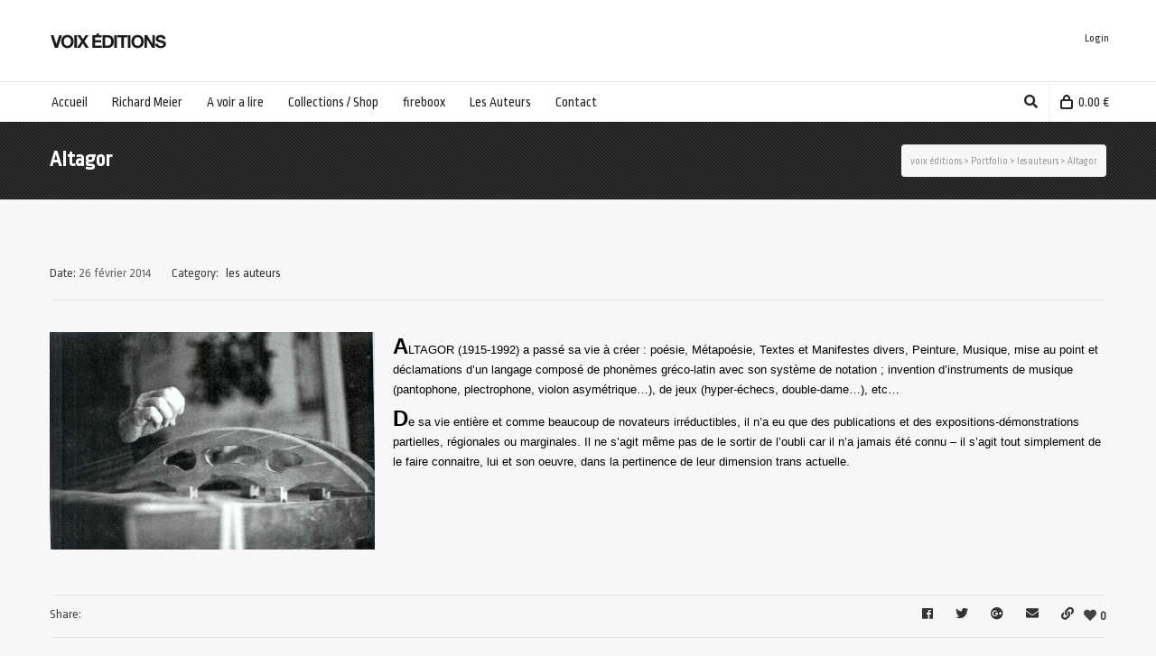

--- FILE ---
content_type: application/javascript
request_url: http://www.voixeditions.com/newsite/wp-content/themes/neighborhood/js/functions.js
body_size: 18419
content:
/*global jQuery,google,ajaxurl,map,G_vmlCanvasManager:false */

/* ==================================================

Custom jQuery functions.

================================================== */

// Use SF namespace for all swift framework functions
var SF = {};

(function(){
	
	// USE STRICT
	"use strict";
	
	/////////////////////////////////////////////
	// PAGE FUNCTIONS
	/////////////////////////////////////////////
	
	SF.page = {
		init: function () {
			
			jQuery.browser = {};
			jQuery.browser.mozilla = /mozilla/.test(navigator.userAgent.toLowerCase()) && !/webkit/.test(navigator.userAgent.toLowerCase());
			jQuery.browser.webkit = /webkit/.test(navigator.userAgent.toLowerCase());
			jQuery.browser.opera = /opera/.test(navigator.userAgent.toLowerCase());
			jQuery.browser.msie = /msie/.test(navigator.userAgent.toLowerCase());
			jQuery.browser.msieMobile10 = /iemobile\/10\.0/.test(navigator.userAgent.toLowerCase());
			
			if (SF.opts.agentID) {
				body.addClass("mobile-browser");
			} else {
				body.addClass("standard-browser");
			}
			
			if (jQuery.browser.msie && (parseInt(jQuery.browser.version, 10) <= 10)) {
				body.addClass("browser-ie");
			}
		
			if (jQuery.browser.mozilla) {
				body.addClass('browser-ff');
			}
			
			if (jQuery.browser.opera) {
				body.addClass("browser-opera");
			}
			
			if (body.hasClass("woocommerce-page") && !body.hasClass("woocommerce")) {
				body.addClass("woocommerce");
			}
			
			// MOVE MODALS TO BOTTOM OF PAGE
			SF.page.moveModals();
			
			// REFRESH MODAL IFRAME ON CLOSE (FOR VIDEOS)
			SF.page.modalClose();
									
			// FITVIDS
			jQuery('.portfolio-items:not(.carousel-items),.blog-items:not(.carousel-items),article.type-portfolio,article.type-post,article.type-team,.spb_video_widget,.infocus-item,.recent-posts,.full-width-detail').fitVids();
										
			// FOOTER BEAM ME UP LINK
			jQuery('.beam-me-up').on('click', 'a', function(e) {
				e.preventDefault();
				jQuery('body,html').animate({scrollTop: 0}, 800);
			});
		},
		moveModals: function() {
			jQuery(".modal").each(function(){
				jQuery(this).appendTo("body");
			});
		},
		modalClose: function() {
			jQuery(".modal-backdrop, .modal .close, .modal .btn").on("click", function() {
				jQuery(".modal iframe").each(function() {
					var thisModal = jQuery(this);
					thisModal.attr("src", thisModal.attr("src"));
				});
			});
		},
	};
	
	/////////////////////////////////////////////
	// SUPER SEARCH
	/////////////////////////////////////////////
		
	SF.superSearch = {
		init: function() {
			
			jQuery('.search-options .ss-dropdown').on('click', function(e) {
				e.preventDefault();
				
				var option = jQuery(this),
					dropdown = option.find( 'ul' );
				
				jQuery('.ss-dropdown ul').removeClass('show-dropdown');
					
				if (SF.opts.isMobileAlt) {
					if (dropdown.hasClass('show-dropdown')) {
						dropdown.removeClass('show-dropdown');
					} else {
						dropdown.addClass('show-dropdown');							
					}
				} else {
					if (dropdown.hasClass('show-dropdown')) {
						dropdown.css('top', 30).removeClass('show-dropdown');
					} else {
						dropdown.css('top', -10).addClass('show-dropdown');							
					}
				}
			});
						
			jQuery('.ss-option').on('click', function(e) {
				e.preventDefault();
				
				var thisOption = jQuery(this),
					selectedOption = thisOption.attr('data-attr_value'),
					parentOption = thisOption.parent().parent().parent();
								
				parentOption.find('li').removeClass('selected');
				thisOption.parent().addClass('selected');
				
				parentOption.attr('data-attr_value', selectedOption);
				parentOption.find('span').text(thisOption.text());
				
				setTimeout(function() {
					thisOption.parents('ul').first().css('top', 30).removeClass('show-dropdown');
				}, 100);
			});
			
			jQuery('.swift-search-link').on('click', function(e) {
				e.preventDefault();
				var superSearch = jQuery('#super-search');
				
				if (!superSearch.is(":visible")) {
					superSearch.slideDown(400);
				}
			});
			
			jQuery('.swift-search-link-alt').on('click', function(e) {
				e.preventDefault();
				var superSearch = jQuery('#super-search');
				
				if (!superSearch.is(":visible")) {
					jQuery('body,html').animate({scrollTop: 0}, 200);
					superSearch.slideDown(400);
				}
			});
			
			
			jQuery('.super-search-go').on('click', function(e) {
				e.preventDefault();
				var parentSearch = jQuery(this).parents('.sf-super-search').first(),
					filterURL = SF.superSearch.urlBuilder(parentSearch),
					homeURL = jQuery(this).attr('data-home_url'),
					shopURL = jQuery(this).attr('data-shop_url');
				
				if (filterURL.indexOf("product_cat") >= 0) {
				location.href = homeURL + filterURL;
				} else {
				location.href = shopURL + filterURL;
				}
				
			});
			
			jQuery('.super-search-close').on('click', function(e) {
				e.preventDefault();
				jQuery('#super-search').slideUp(300);
			});
		
		},
		urlBuilder: function(searchInstance) {
			
			var queryString = "";
			
			jQuery(searchInstance).find('.search-options .ss-dropdown').each(function() {
				
				var attr = jQuery(this).attr('id');
				var attrValue = jQuery(this).attr('data-attr_value');
				if (attrValue !== "") {
					if (attr === "product_cat") {
						if (queryString === "") {
							queryString += "?product_cat=" + attrValue;
						} else {
							queryString += "&product_cat=" + attrValue;
						}
					} else {
						if (queryString === "") {
						queryString += "?filter_" + attr + "=" + attrValue;				
						} else {
						queryString += "&filter_" + attr + "=" + attrValue;									
						}
					}
				}
			});
			
			jQuery('.search-options input').each(function() {
				var attr = jQuery(this).attr('name');
				var attrValue = jQuery(this).attr('value');
				if (queryString === "") {
					queryString += "?"+ attr + "=" + attrValue;				
				} else {
					queryString += "&" + attr + "=" + attrValue;									
				}
			});
			
			return queryString;
		}
	};
	
	
	/////////////////////////////////////////////
	// HEADER
	/////////////////////////////////////////////
	
	var navSearch = jQuery('#nav-search').find('input'),
		navSearchLink = jQuery('.nav-search-link'),		
		miniHeader = jQuery('#mini-header'),
		miniHeaderSearch = jQuery('#mini-search').find('input'),
		miniHeaderSearchLink = jQuery('.mini-search-link');
		
	SF.header = {
		init: function() {
			
			if (body.hasClass('header-overlay')) {
				SF.header.headerOverlaySet();
				$window.smartresize(function(){  
					SF.header.headerOverlaySet();
				});
			}
			
			
			SF.header.miniHeaderInit();
			
			navSearchLink.on('click', function(e) {
				if (jQuery('#container').width() > 979 || body.hasClass('responsive-fixed')) {
					e.preventDefault();
					navSearch.animate({
						opacity: 1,
						width: 140
					}, 200);
					navSearch.focus();
				}
			});
			
			navSearch.focus(function() {
				if (jQuery('#container').width() > 979 || body.hasClass('responsive-fixed')) {
					navSearch.css('display', 'inline-block').animate({
						opacity: 1,
						width: 140
					}, 200);
				}
			});
					
			navSearch.blur(function() {
				if (jQuery('#container').width() > 979 || body.hasClass('responsive-fixed')) {
					jQuery(this).animate({
						opacity: 0,
						width: 1
					}, 200);
					setTimeout(function() {
						navSearch.css('display', 'none');
					}, 300);
				}
			});
						
			miniHeaderSearchLink.on('click', function(e) {
				e.preventDefault();
				miniHeaderSearch.animate({
					opacity: 1,
					width: 140
				}, 200);
				miniHeaderSearch.focus();
			});
			
			miniHeaderSearch.focus(function() {
				jQuery(this).animate({
					opacity: 1,
					width: 140
				}, 200);
			});
					
			miniHeaderSearch.blur(function() {
				jQuery(this).animate({
					opacity: 0,
					width: 1
				}, 200);
			});
			
			jQuery(window).scroll(function() { 
				if ((jQuery(this).scrollTop() > 300) && !body.hasClass('has-mini-header')) {
					SF.header.miniHeaderShow();
				} else if ((jQuery(this).scrollTop() < 250) && body.hasClass('has-mini-header')) {
					SF.header.miniHeaderHide();
				}
			});
			
			jQuery('.mobile-search-link').on('click', function() {
				
				var isVisible = jQuery('.mobile-search-form').is(":visible");
				
				jQuery('.mobile-search-form').slideToggle();
				
				if (isVisible) {
					jQuery('.mobile-search-link').removeClass('active');
				} else {
					jQuery('.mobile-search-form input').focus();
					jQuery('.mobile-search-link').addClass('active');
				}
			});
							
		},
		miniHeaderInit: function() {
			miniHeader.find('a[title="home"]').html('<i class="fas fa-home"></i>');
		},
		miniHeaderShow: function() {
			body.addClass('has-mini-header');
			miniHeader.css('display', 'block');
			miniHeader.animate({
				"top": "0"
			}, 400);
		},
		miniHeaderHide: function() {
			body.removeClass('has-mini-header');
			miniHeader.animate({
				"top": "-80"
			}, 400);
			setTimeout(function() {
				miniHeader.css('display', 'none');
			}, 600);
		},
		headerOverlaySet: function() {
			var headerWrapHeight = jQuery('.header-wrap').height();
							
			if (jQuery('#main-container').find('#swift-slider').length === 0 && jQuery('#main-container').find('.home-slider-wrap').length === 0 && jQuery('#page-wrap').find('.page-heading').length === 0) {
				jQuery('.inner-page-wrap').animate({
					'padding-top': headerWrapHeight + 20
				}, 300);
			} else {
				jQuery('.page-heading').animate({
					'padding-top': headerWrapHeight + 25
				}, 300);
			}
		}
	};
	
	
	/////////////////////////////////////////////
	// NAVIGATION
	/////////////////////////////////////////////
	
	SF.nav = {
		init: function() {
			
			var lastAjaxSearchValue = "",
				searchTimer = false;
		
			// Add parent class to items with sub-menus
			jQuery("ul.sub-menu").parent().addClass('parent');
			
			// Menu parent click function
			jQuery('.menu li.parent > a').on('click', function(e) {
				
				if ((jQuery('#container').width() < 1024 && body.hasClass('mh-tabletland')) || (jQuery('#container').width() < 979 && !body.hasClass('mh-tabletland')) || body.hasClass('standard-browser')) {
					return e;
				}
				
				var directDropdown = jQuery(this).parent().find('ul.sub-menu').first();
				if (directDropdown.css('opacity') == 1) {
					return e;
				} else {
					e.preventDefault();
				}
			});
			
			// Enable hover dropdowns for window size above tablet width
			jQuery("nav").find(".menu li.parent").not(".no-hover").hoverIntent({
				over: function() {
					if ((jQuery('#container').width() > 1024 && body.hasClass('mh-tabletland')) || (jQuery('#container').width() > 979 && !body.hasClass('mh-tabletland')) || body.hasClass('responsive-fixed')) {
						jQuery(this).find('ul.sub-menu,.mega-menu-sub').first().fadeIn(200);
					}
				},
				out:function() {
					if ((jQuery('#container').width() > 1024 && body.hasClass('mh-tabletland')) || (jQuery('#container').width() > 979 && !body.hasClass('mh-tabletland')) || body.hasClass('responsive-fixed')) {
						jQuery(this).find('ul.sub-menu,.mega-menu-sub').first().fadeOut(150);
					}
				},
				timeout: 0
			});
			
			jQuery(document).on("mouseenter", ".shopping-bag-item", function() {
				if ((jQuery('#container').width() > 1024 && body.hasClass('mh-tabletland')) || (jQuery('#container').width() > 979 && !body.hasClass('mh-tabletland')) || body.hasClass('responsive-fixed')) {
					jQuery(this).find('ul.sub-menu').first().fadeIn(200);
				}
			}).on("mouseleave", ".shopping-bag-item", function() {
				if ((jQuery('#container').width() > 1024 && body.hasClass('mh-tabletland')) || (jQuery('#container').width() > 979 && !body.hasClass('mh-tabletland')) || body.hasClass('responsive-fixed')) {
					jQuery(this).find('ul.sub-menu').first().fadeOut(150);
				}
			});
		
			// Toggle Mobile Nav show/hide			
			jQuery('a.show-main-nav').on('click', function(e) {
				e.preventDefault();
				if (jQuery('#main-navigation').is(':visible')) {
				jQuery('.header-overlay .header-wrap').css('position', '');
				} else {
				jQuery('.header-overlay .header-wrap').css('position', 'relative');
				}
				jQuery('#main-navigation').toggle();
			});
			
//			$window.smartresize(function(){  
//				if ((jQuery('#container').width() > 1024 && body.hasClass('mh-tabletland')) || (jQuery('#container').width() > 767 && !body.hasClass('mh-tabletland')) || body.hasClass('responsive-fixed')) {
//					jQuery('#main-navigation').css('display', '');
//					var menus = jQuery('nav').find('ul.menu');
//					menus.each(function() {
//						jQuery(this).css("display", "");
//					});
//				}
//			});
			
			// Set current language to top bar item
			var currentLanguage = jQuery('li.aux-languages').find('.current-language').html();
			if (currentLanguage !== "") {
				jQuery('li.aux-languages > a').html(currentLanguage);
			}
			
			
			// AJAX SEARCH
			jQuery('li.menu-search a').on('click', function(e) {
				e.preventDefault();
				
				var subSearchMenu = jQuery(this).parent().find('.sub-menu');

				if (!subSearchMenu.hasClass('show-dropdown')) {
					subSearchMenu.addClass('show-dropdown');
					subSearchMenu.fadeIn(200);
					subSearchMenu.find('input').focus();
				} else {
					if ((jQuery('#container').width() > 1024 && body.hasClass('mh-tabletland')) || (jQuery('#container').width() > 979 && !body.hasClass('mh-tabletland')) || body.hasClass('responsive-fixed')) {
						subSearchMenu.removeClass('show-dropdown').fadeOut(150);
					}
				}
				
			});
			
			jQuery('.ajax-search-form input[name=s]').on('keyup', function(e) {
				var searchvalue = e.currentTarget.value;

				clearTimeout(searchTimer);								
	            if (lastAjaxSearchValue != jQuery.trim(searchvalue) && searchvalue.length >= 3) {
	                searchTimer = setTimeout( function() {
	                	SF.nav.ajaxSearch(e);
	                }, 400);
	            }
			});
			
			
			// Mobile Menu click handling
			jQuery('.menu-item').on('click', 'a', function(e) {
				
				if ((jQuery('#container').width() < 1024 && body.hasClass('mh-tabletland')) || (jQuery('#container').width() < 979 && !body.hasClass('mh-tabletland'))) {			
					var parentMenuItem = jQuery(this).parent(),
						linkHref = jQuery(this).attr('href'),
						subMenu = parentMenuItem.find('ul.sub-menu').first();
	
					if (!parentMenuItem.hasClass('parent')) {
						return e;
					}
	
					if (linkHref === "#" && parentMenuItem.hasClass('sub-menu-open')) {
						parentMenuItem.removeClass('sub-menu-open');
						subMenu.slideUp();
						e.preventDefault();
					} else if (parentMenuItem.hasClass('sub-menu-open')) {
						e.stopPropagation();
						return e;
					} else {
						parentMenuItem.addClass('sub-menu-open');
						subMenu.slideDown();
						e.stopPropagation();
						e.preventDefault();
					}
				} else {
					return e;
				}
				
			});
		},
		hideNav: function(subnav) {
			setTimeout(function() {
				if (subnav.css("opacity") === "0") {
					subnav.css("display", "none");
				}
			}, 300);
		},
		ajaxSearch: function(e) {			
			var searchInput = jQuery(e.currentTarget),
				searchValues = searchInput.parents('form').serialize() + '&action=sf_ajaxsearch',
				results = jQuery('.ajax-search-results'),
				loadingIndicator = jQuery('.ajax-search-wrap .ajax-loading');

			jQuery.ajax({
				url: ajaxurl,
				type: "POST",
				data: searchValues,
				beforeSend: function() {
					loadingIndicator.fadeIn(50);
				},
				success: function(response) {
				    if (response === 0) {
				    	response = "";
			        } else {
			        	results.html(response);
					}
				},
				complete: function() {
				    loadingIndicator.fadeOut(200);
				    results.slideDown(400);
				}
			});
		}
	};
	
	
	/////////////////////////////////////////////
	// WOOCOMMERCE FUNCTIONS
	/////////////////////////////////////////////
	
	SF.woocommerce = {
		init: function() {
			
			// QUANTITY FUNCTIONS
			SF.woocommerce.productQuantityAdjust();
			
			//Wishlist Reload
			jQuery(document).on('click', '.add_to_wishlist', function(){
				 
				var data = {action: 'sf_add_to_wishlist', product_id: jQuery(this).attr('data-product-id')};
							 	   			      
				jQuery(this).parent().parent().find('.yith-wcwl-wishlistaddedbrowse').show().removeClass("hide").addClass("show");
				jQuery(this).hide().addClass("hide").removeClass("show");
				
				jQuery.post(ajaxurl, data, function(response) {  
					var json = jQuery.parseJSON(response);
					jQuery('.wishlist-empty').remove();
					jQuery('.wishlist-item .bag-contents').prepend(json.whishlist_output);
				    jQuery('.wishlist-link span').first().text(parseInt(jQuery('.wishlist-link span').first().text())+1);
										
				});
											
			});
			
			//Wishlist Remove a Product
			jQuery(document).on('click', '.remove_from_wishlist', function(e){  
				e.preventDefault();
			});
			
			//Wishlist Remove a Product
			jQuery(document).on('click', '.wishlist_table .remove', function(){  
					alert("teste");
			       jQuery(".prod-"+jQuery(this).attr('data-product-id')).remove();
			       var wishcounter = parseInt(jQuery('.wishlist-link span').first().text())-1;
			       jQuery('.wishlist-link span').first().text(wishcounter);
			       if ( wishcounter === 0 ) {
				   		jQuery('.wishlist-item .bag-contents').prepend('<div class="wishlist-empty">Your wishlist is currently empty.</div>');
				   }		      	
			
			});
			
			jQuery('figcaption .ajax_add_to_cart').on('click', function() {
				var button = jQuery(this);
				var added_text = button.attr("data-added_text");
				button.addClass("product-added");
				button.text(added_text);
			});
			
			jQuery('.show-products-link').on('click', function(e) {
				e.preventDefault();
				var linkHref = jQuery(this).attr('href').replace('?', ''),
					currentURL = document.location.href.replace(/\/page\/\d+/, ''),
					currentQuery = document.location.search;
				
				if (currentQuery.indexOf('?show') >= 0) {				
					window.location = jQuery(this).attr('href');
				} else if (currentQuery.indexOf('?') >= 0) {
					window.location = currentURL + '&' + linkHref;
				} else {
					window.location = currentURL + '?' + linkHref;
				}
			});
						
			jQuery('ul.products li').hover(function() {
				var imageOverlay = jQuery(this).find('.image-overlay');
				imageOverlay.animate({
					top: jQuery(this).height()*-1
				}, 400);
			}, function() {
				var imageOverlay = jQuery(this).find('.image-overlay');
				imageOverlay.animate({
					top: 0
				}, 400);
			});
			
			if (jQuery.fn.imagesLoaded) {
				SF.woocommerce.productSetup();
				$window.smartresize(function(){  
					SF.woocommerce.productSetup();
				});
			}
			
	        jQuery('.shipping-calculator-form input').keypress(function(e) {
	            if(e.which == 10 || e.which == 13) {
	            	jQuery(".update-totals-button button").click();
	            }
	        });
	        
		},
		productSetup: function() {
			jQuery('ul.products').each(function() {
				
				var products = jQuery(this);
				
				products.imagesLoaded(function() {
					setTimeout(function() {
						var product = products.find('li.type-product').first();
						var productImageHeight = product.find('.product-image > img').height();
						if (jQuery('#container').width() <= 1024 && product.find('figure > figcaption').is(":visible")) {
							productImageHeight = productImageHeight + 20;
						}
						if (!productImageHeight || productImageHeight === 0) {
						productImageHeight = 270;
						}
						products.find('li.type-product').each(function() {
							jQuery(this).find('figure').css('padding-bottom', productImageHeight  + 'px');
						});
					}, 300);
				});
			});
		},
		variations: function() {
			jQuery('.single_variation_wrap').on("show_variation", function() {
				if (SF.opts.hasProductZoom) {
					setTimeout(function() {
						if (SF.productSlider) {
							jQuery('.product-slider-image').each(function() {
								jQuery(this).data('zoom-image', jQuery(this).parent().find('a.zoom').attr('href'));
							});
							var firstImage = jQuery('#product-img-slider li:first').find('.product-slider-image');
							SF.woocommerce.productZoom(firstImage);
							SF.productSlider.goToSlide(0);
						}
					}, 500);
				} else {
					setTimeout(function() {
						if (SF.productSlider) {
							SF.productSlider.goToSlide(0);
						}
					}, 500);
				}
				setTimeout(function() {
					// Update lightbox image
					jQuery('.product-slider-image').each(function() {
						var zoomImage = jQuery(this).attr('src');
						jQuery(this).parent().find('a.zoom').attr('href', zoomImage).attr('data-o_href', '').attr('data-o_href', zoomImage);
						jQuery('[data-rel="ilightbox[product]"]').removeClass('ilightbox-enabled').iLightBox().destroy();
						SF.lightbox.init();
					});
				}, 600);
			});
			
			// Support for additional variations images plugin
			jQuery( 'form.variations_form' ).on( 'wc_additional_variation_images_frontend_image_swap_callback wc_additional_variation_images_frontend_ajax_default_image_swap_callback wc_additional_variation_images_frontend_on_reset', function( e, response, gallery_images_class, main_images_class, o_gallery_images, o_main_images ) {
			
				switch( e.type ) {
					case 'wc_additional_variation_images_frontend_image_swap_callback':
						jQuery('#product-img-slider .slides').html( response.gallery_images );
									
						jQuery( '#product-img-nav ul.slides a.zoom.lightbox' ).each( function() {
							var link = jQuery( this ).parent().find( 'img' ).attr('data-zoom-image');
							jQuery( this ).attr('href', link);
						});
			
						break;						
					case 'wc_additional_variation_images_frontend_ajax_default_image_swap_callback':
						jQuery('#product-img-slider .slides').html( o_gallery_images );
									
						break;	
					case 'wc_additional_variation_images_frontend_on_reset':
						jQuery('#product-img-slider .slides').html( o_gallery_images );
						break;	
				}
				
				if (SF.productSlider) {
				SF.productSlider.destroy();
				}
				SF.sliders.productSlider();
				
				setTimeout(function() {
					jQuery('[data-rel="ilightbox[product]"]').removeClass('ilightbox-enabled').iLightBox().destroy();
					SF.lightbox.init();
				}, 500);
								
			});
			jQuery( 'form.variations_form' ).on( 'wc_additional_variation_images_frontend_lightbox_done', function() {
				setTimeout(function() {
					jQuery('[data-rel="ilightbox[product]"]').removeClass('ilightbox-enabled').iLightBox().destroy();
					SF.lightbox.init();
				}, 500);
			});
			
			
			// Reset on variation reset
			jQuery(document).on( 'reset_image', function() {
								
				setTimeout(function() {
					if (SF.opts.hasProductZoom) {
						jQuery('.zoomContainer').remove();
						if (SF.productSlider) {
							SF.productSlider.goToSlide(0);			
							var firstImage = jQuery('#product-img-slider li:first').find('.product-slider-image');
							firstImage.attr('data-zoom-image', firstImage.parent().attr('data-thumb'));
							firstImage.data('zoom-image', firstImage.parent().attr('data-thumb'));
							setTimeout(function() {
								SF.woocommerce.productZoom(firstImage);
							}, 200);
						}
					} else {
						if (SF.productSlider) {
							SF.productSlider.goToSlide(0);
						}
					}
				}, 500);
								
			});
		},
		productZoom: function(zoomObject) {
			if ( SF.opts.isMobileAlt ) {
				return;
			}
			zoomObject.parent().zoom({
				duration: 400
			});
		},
		productQuantityAdjust: function() {

			// Increase
			jQuery(document).on('click', '.qty-plus', function(e) {
				e.preventDefault();
				var quantityInput = jQuery(this).parents('.quantity').find('input.qty'),
					newValue = parseInt(quantityInput.val(), 10) + 1,
					maxValue = parseInt(quantityInput.attr('max'), 10);
					
				if (!maxValue) {
					maxValue = 9999999999;
				}	
		
				if ( newValue <= maxValue ) {
					quantityInput.val(newValue);
					quantityInput.change();
				}
			});

			// Decrease
			jQuery(document).on('click', '.qty-minus', function(e) {
				e.preventDefault();
				var quantityInput = jQuery(this).parents('.quantity').find('input.qty'),
					newValue = parseInt(quantityInput.val(), 10) - 1,
					minValue = parseInt(quantityInput.attr('min'), 10);

				if (!minValue) {
					minValue = 1;
				}

				if ( newValue >= minValue ) {
					quantityInput.val(newValue);
					quantityInput.change();
				}
			});

		}
	};
	
	/////////////////////////////////////////////
	// FLEXSLIDER FUNCTION
	/////////////////////////////////////////////
	
	SF.flexSlider = {		
		init: function() {

			if (!jQuery().flexslider) {
				return;
			}

			if(jQuery('.recent-posts').length > 0) {
				SF.flexSlider.thumb();
			}
			
			jQuery('.item-slider').flexslider({
				animation: "slide",              //String: Select your animation type, "fade" or "slide"
				slideDirection: "horizontal",   //String: Select the sliding direction, "horizontal" or "vertical"
				slideshow: true,	//Boolean: Animate slider automatically
				slideshowSpeed: 6000,           //Integer: Set the speed of the slideshow cycling, in milliseconds
				animationDuration: 500,			//Integer: Set the speed of animations, in milliseconds
				smoothHeight: true,         
				directionNav: true,             //Boolean: Create navigation for previous/next navigation? (true/false)
				controlNav: true,               //Boolean: Create navigation for paging control of each clide? Note: Leave true for manualControls usage
				keyboardNav: false,              //Boolean: Allow slider navigating via keyboard left/right keys
				mousewheel: false,              //Boolean: Allow slider navigating via mousewheel
				prevText: "Prev",           //String: Set the text for the "previous" directionNav item
				nextText: "Next",               //String: Set the text for the "next" directionNav item
				pausePlay: true,               //Boolean: Create pause/play dynamic element
				pauseText: '',             //String: Set the text for the "pause" pausePlay item
				playText: '',               //String: Set the text for the "play" pausePlay item
				randomize: false,               //Boolean: Randomize slide order
				slideToStart: 0,                //Integer: The slide that the slider should start on. Array notation (0 = first slide)
				animationLoop: true,            //Boolean: Should the animation loop? If false, directionNav will received "disable" classes at either end
				pauseOnAction: true,            //Boolean: Pause the slideshow when interacting with control elements, highly recommended.
				pauseOnHover: false,            //Boolean: Pause the slideshow when hovering over slider, then resume when no longer hovering
				controlsContainer: "",          //Selector: Declare which container the navigation elements should be appended too. Default container is the flexSlider element. Example use would be ".flexslider-container", "#container", etc. If the given element is not found, the default action will be taken.
				manualControls: "",             //Selector: Declare custom control navigation. Example would be ".flex-control-nav li" or "#tabs-nav li img", etc. The number of elements in your controlNav should match the number of slides/tabs.
				start: function(){},            //Callback: function(slider) - Fires when the slider loads the first slide
				before: function(){},           //Callback: function(slider) - Fires asynchronously with each slider animation
				after: function(){},            //Callback: function(slider) - Fires after each slider animation completes
				end: function(){}               //Callback: function(slider) - Fires when the slider reaches the last slide (asynchronous)
			});
			jQuery('#swift-slider').flexslider({
				animation: "slide",              //String: Select your animation type, "fade" or "slide"
				slideDirection: "horizontal",   //String: Select the sliding direction, "horizontal" or "vertical"
				slideshow: false,	//Boolean: Animate slider automatically
				slideshowSpeed: 8000,           //Integer: Set the speed of the slideshow cycling, in milliseconds
				animationDuration: 600,         //Integer: Set the speed of animations, in milliseconds
				directionNav: true,             //Boolean: Create navigation for previous/next navigation? (true/false)
				controlNav: false,               //Boolean: Create navigation for paging control of each clide? Note: Leave true for manualControls usage
				keyboardNav: false,              //Boolean: Allow slider navigating via keyboard left/right keys
				mousewheel: false,              //Boolean: Allow slider navigating via mousewheel
				prevText: "Prev",           //String: Set the text for the "previous" directionNav item
				nextText: "Next",               //String: Set the text for the "next" directionNav item
				pausePlay: false,               //Boolean: Create pause/play dynamic element
				animationLoop: true,            //Boolean: Should the animation loop? If false, directionNav will received "disable" classes at either end
				pauseOnAction: true,            //Boolean: Pause the slideshow when interacting with control elements, highly recommended.
				pauseOnHover: true,
				start: function(postsSlider) {
					jQuery('.swift-slider-loading').fadeOut(200);
					if (postsSlider.slides) {
						postsSlider.slides.eq(postsSlider.currentSlide).addClass('flex-active-slide'); 
						if (postsSlider.slides.eq(postsSlider.currentSlide).has('.flex-caption-large')) {
							var chart = postsSlider.slides.eq(postsSlider.currentSlide).find('.fw-chart');
							if (body.hasClass("browser-ie")) {
							chart = postsSlider.slides.eq(postsSlider.currentSlide).find('.chart');
							}
							chart.each( function() {
								var countValue = parseInt(jQuery(this).attr('data-count'), 10);
								jQuery(this).data('easyPieChart').update(80);
								jQuery(this).find('span').replaceWith("<span>0</span>");
								jQuery(this).find('span').animateNumber(countValue);
							});
						}
						postsSlider.slides.eq(postsSlider.currentSlide).find('.comment-chart:not(.fw-chart) span').replaceWith("<span>0</span>");
					}
				},
				before: function(postsSlider) {
					if (postsSlider.slides) {
						if (postsSlider.slides.eq(postsSlider.currentSlide).has('.flex-caption-large')) {
							var chart = postsSlider.slides.eq(postsSlider.currentSlide).find('.fw-chart');
							if (body.hasClass("browser-ie")) {
							chart = postsSlider.slides.eq(postsSlider.currentSlide).find('.chart');
							}
							chart.each( function() {
								jQuery(this).data('easyPieChart').update(0);
								jQuery(this).find('span').replaceWith("<span>0</span>");
							});
						}
						setTimeout( function() {
							postsSlider.slides.eq(postsSlider.currentSlide).addClass('flex-active-slide');
							if (postsSlider.slides.eq(postsSlider.currentSlide).has('.flex-caption-large')) {
								var chart = postsSlider.slides.eq(postsSlider.currentSlide).find('.fw-chart');
								if (body.hasClass("browser-ie")) {
								chart = postsSlider.slides.eq(postsSlider.currentSlide).find('.chart');
								}
								chart.each( function() {
									var countValue = parseInt(jQuery(this).attr('data-count'), 10);
									jQuery(this).data('easyPieChart').update(80);
									jQuery(this).find('span').animateNumber(countValue);
								});
							}
						}, 1000);
					}
				}
			});
			jQuery('.content-slider').each(function() {
				var sliderAnimation = jQuery(this).attr('data-animation');
				var autoplay = jQuery(this).attr('data-autoplay');
				autoplay = ((autoplay === "yes") ? true : false);
				
				jQuery(this).flexslider({
					animation: sliderAnimation,              //String: Select your animation type, "fade" or "slide"
					slideshow: autoplay,	//Boolean: Animate slider automatically
					slideshowSpeed: 6000,           //Integer: Set the speed of the slideshow cycling, in milliseconds
					animationDuration: 1000,			//Integer: Set the speed of animations, in milliseconds
					smoothHeight: true,         
					directionNav: true,             //Boolean: Create navigation for previous/next navigation? (true/false)
					controlNav: false               //Boolean: Create navigation for paging control of each clide? Note: Leave true for manualControls usage
				});
			});
						
			// LOAD THE LOVE-IT CHARTS
			jQuery('#swift-slider li').each( function() {
				jQuery(this).find('.chart').each( function() {
					jQuery(this).easyPieChart({
						animate: 1000,
						size: 70,
						barColor: jQuery(this).attr('data-barcolor'),
						trackColor: 'transparent',
						scaleColor: false
					});
					jQuery(this).find('span').replaceWith("<span>0</span>");
				});
			});
			
			// CAPTION HOVER ADD/REMOVE CLASSES
			jQuery('#swift-slider li').hover(function() {
				jQuery(this).find('.flex-caption-details').removeClass('closing');
				jQuery(this).find('.flex-caption-details').addClass('open');
			}, function() {
				jQuery(this).find('.flex-caption-details').addClass('closing');
				jQuery(this).find('.flex-caption-details').removeClass('open');
			});
						
			// CAPTION TRANSITION LISTENERS
			jQuery('.caption-details-inner').on('transitionend webkitTransitionEnd oTransitionEnd otransitionend MSTransitionEnd', function() {
				var chart = jQuery(this).find('.chart');
				if (jQuery(this).parent().hasClass('closing')) {
					chart.each( function() {
						jQuery(this).data('easyPieChart').update(0);
						jQuery(this).find('span').replaceWith("<span>0</span>");
					});
					jQuery(this).parent().removeClass('closing');
				} else if (jQuery(this).parent().hasClass('open')) {
					chart.each( function() {
						var countValue = parseInt(jQuery(this).attr('data-count'), 10);
						jQuery(this).data('easyPieChart').update(80);
						jQuery(this).find('span').animateNumber(countValue);
					});
				}
			});
			
		},
		thumb: function() {
			if (!jQuery().flexslider) {
				return;
			}
			jQuery('.thumb-slider').flexslider({
				animation: "fade",              //String: Select your animation type, "fade" or "slide"
				slideDirection: "horizontal",   //String: Select the sliding direction, "horizontal" or "vertical"
				slideshow: true,	//Boolean: Animate slider automatically
				slideshowSpeed: 6000,           //Integer: Set the speed of the slideshow cycling, in milliseconds
				animationDuration: 600,         //Integer: Set the speed of animations, in milliseconds
				directionNav: true,             //Boolean: Create navigation for previous/next navigation? (true/false)
				controlNav: false,               //Boolean: Create navigation for paging control of each clide? Note: Leave true for manualControls usage
				keyboardNav: false              //Boolean: Allow slider navigating via keyboard left/right keys
			});
		}
	};
	
	/////////////////////////////////////////////
	// LIGHTSLIDER FUNCTION
	/////////////////////////////////////////////
	
	SF.sliders = {		
		init: function() {
			
			if ( jQuery('#product-img-slider').length > 0 ) {
				SF.sliders.productSlider();
			}
			
		},
		productSlider: function() {
			var galleryMode = jQuery('#product-img-slider > ul > li').length > 1 ? true : false,
				galleryVertical = false,
				sliderVertHeight = parseInt(SF.opts.productSliderVertHeight, 10),
				thumbItems = 6;
			
			if ( SF.opts.productSliderThumbsPos === "left" ) {
				galleryVertical = true;
				thumbItems = 8;
			}

			SF.productSlider = jQuery('#product-img-slider > ul').lightSlider({
	            item: 1,
	            gallery: galleryMode,
	            autoWidth: false,
	            slideMargin: 0,
	            speed: 400, //ms'
	            auto: false,
	            loop: false,
	            vThumbWidth: 70,
	            vertical: galleryVertical,
	            verticalHeight: sliderVertHeight,
	            slideEndAnimation: true,
	            pause: 2000,
	            keyPress: true,
	            controls: true,
	            rtl: SF.opts.isRTL,
	            adaptiveHeight: true,
	            thumbItem: thumbItems,
	            thumbMargin: 30,
	            freeMove: false,
	            currentPagerPosition: 'middle',
	            swipeThreshold: 40,
	            responsive : [
		            {
		                breakpoint: 1024,
		                settings: {
		                    thumbItem: 3,
		                }
		            }
		        ],
	            onSliderLoad: function (el) {
		            el.addClass('slider-loaded');
		            if (SF.opts.hasProductZoom) {
						var currentImage = jQuery('#product-img-slider').find('.lslide.active > .product-slider-image');
						SF.woocommerce.productZoom(currentImage);
					}
					$window.trigger('resize');
	            },
	            onAfterSlide: function (el) {
		            if (SF.opts.hasProductZoom) {
						var currentImage = jQuery('#product-img-slider').find('.lslide.active > .product-slider-image');
						SF.woocommerce.productZoom(currentImage);
					}
	            }
	        });
		},	
	};
	
	/////////////////////////////////////////////
	// PORTFOLIO
	/////////////////////////////////////////////
	
	var portfolioContainer = jQuery('.portfolio-wrap').find('.filterable-items');
	
	SF.portfolio = {
		init: function() {
			SF.portfolio.standardSetup();
			
			
			// SET ITEM HEIGHTS
			SF.portfolio.setItemHeight();
			
			// PORTFOLIO WINDOW RESIZE
			$window.smartresize(function(){  
					SF.portfolio.windowResized();
			});
			
			// Enable filter options on when there are items from that skill
			jQuery('.filtering li').each( function() {
				var itemCount = 0;
				var filter = jQuery(this),
					filterName = jQuery(this).find('a').attr('class'),
					portfolioItems = jQuery(this).parent().parent().parent().next('.filterable-items');
				
				portfolioItems.find('li').each( function() {
					if ( jQuery(this).hasClass(filterName) ) {
						filter.addClass('has-items');
						itemCount++;
					}
				});
				
				if (jQuery(this).hasClass('all')) {
					itemCount = portfolioItems.children('li').length;
					jQuery(this).find('.item-count').text(itemCount);
				} else {
					jQuery(this).find('.item-count').text(itemCount);
				}
			});
	
			// filter items when filter link is clicked
			jQuery('.filtering li').on('click', 'a', function(e) {
				e.preventDefault();
				jQuery(this).parent().parent().find('li').removeClass('selected');
				jQuery(this).parent().addClass('selected');
				var selector = jQuery(this).attr('data-filter');
				var portfolioItems = jQuery(this).parent().parent().parent().parent().next('.filterable-items');
				portfolioItems.isotope({ filter: selector });
			});  
			
			jQuery('.filter-wrap > a').on('click', function(e) {
				e.preventDefault();
				jQuery(this).parent().find('.filter-slide-wrap').slideToggle();
			});
		},
		standardSetup: function() {
			portfolioContainer.isotope({
				animationEngine: 'best-available',
				animationOptions: {
					duration: 300,
					easing: 'easeInOutQuad',
					queue: false
				},
				resizable: true,
				layoutMode: 'fitRows'
			});
			SF.flexSlider.thumb();
			portfolioContainer.isotope("layout");
		},
		setItemHeight: function() {
			if (!portfolioContainer.hasClass('single-column')) {
				portfolioContainer.children().css('min-height','0');
				portfolioContainer.equalHeights();
				portfolioContainer.isotope("layout");
			}
		},
		windowResized: function() {
			if (!portfolioContainer.hasClass('single-column')) {
				SF.portfolio.setItemHeight();
			}
		}
	};
	
	
	/////////////////////////////////////////////
	// BLOG
	/////////////////////////////////////////////
	
	var blogItems = jQuery('.blog-wrap').find('.blog-items'),
		masonryPagination = jQuery('.blog-wrap').find('.masonry-pagination');
	
	SF.blog = {
		init: function() {
		
			// BLOG ITEM SETUP
			if (blogItems.hasClass('masonry-items')) {
				jQuery('.masonry-items').fitVids();
				SF.blog.masonrySetup();
				blogItems.imagesLoaded(function () {
					blogItems.animate({opacity: 1}, 800);
					masonryPagination.fadeIn(1000);
					SF.blog.masonrySetup();
				});
				SF.flexSlider.thumb();
				blogItems.isotope("layout");
				
				// BLOG WINDOW RESIZE
				$window.smartresize(function(){  
					SF.blog.windowResized();
				});
			} else {
				SF.flexSlider.thumb();
			}
			
			
			// BLOG AUX SLIDEOUT
			jQuery('.blog-slideout-trigger').on('click', function(e) {
				e.preventDefault();
				
				// VARIABLES
				var blogWrap = jQuery(this).parent().parent().parent().parent();
				var filterPanel = blogWrap.find('.filter-wrap .filter-slide-wrap');
				var auxType = jQuery(this).attr('data-aux');
								
				// ADD COLUMN SIZE AND REMOVE BRACKETS FROM COUNT
				blogWrap.find('.aux-list li').addClass('span2');
				blogWrap.find('.aux-list li a span').each(function() {
					jQuery(this).html(jQuery(this).html().replace("(","").replace(")",""));
				});
				
				// IF SELECTING AN OPTION THAT IS OPEN, CLOSE THE PANEL
				if (jQuery(this).parent().hasClass('selected') && !filterPanel.is(':animated')) {
					blogWrap.find('.blog-aux-options li').removeClass('selected');
					filterPanel.slideUp(400);
					return;
				}
				
				// AUX BUTTON SELECTED STATE
				blogWrap.find('.blog-aux-options li').removeClass('selected');	
				jQuery(this).parent().addClass('selected');
				
				// IF SLIDEOUT IS OPEN
				if (filterPanel.is(':visible')) {
					
					filterPanel.slideUp(400);
					setTimeout(function() {
						blogWrap.find('.aux-list').css('display', 'none');
						blogWrap.find('.aux-'+auxType).css('display', 'block');
						filterPanel.slideDown();
					}, 600);
					
				// IF SLIDEOUT IS CLOSED
				} else {
					
					blogWrap.find('.aux-list').css('display', 'none');
					blogWrap.find('.aux-'+auxType).css('display', 'block');
					filterPanel.slideDown();
					
				}
			});
			
		},
		masonrySetup: function() {
			blogItems.isotope({
				itemSelector : '.blog-item',
				masonry : {
					columnWidth : 0
				},
				animationEngine: 'best-available',
				animationOptions: {
					duration: 300,
					easing: 'easeInOutQuad',
					queue: false
				},
				transformsEnabled: false,
				resizable: true
			});
		},
		windowResized: function() {
			blogItems.isotope("layout");
		}	
	};
	
	/////////////////////////////////////////////
	// CAROUSEL FUNCTIONS
	/////////////////////////////////////////////

	SF.carouselWidgets = {
		init: function() {

			// CAROUSELS
			var carousel = jQuery('.carousel-items'),
				carouselAuto = false,
				carouselPSpeed = 800,
				carouselSSpeed = 200,
				carouselPagination = false,
				carouselPDirection = 'ltr',
				desktopWidth = 1169;

			if (SF.opts.isRTL) {
				carouselPDirection = 'rtl';
			}

			carousel.each(function() {
				var carouselInstance = jQuery('#'+jQuery(this).attr('id')),
					carouselColumns = parseInt(carouselInstance.attr("data-columns"), 10),
					desktopCarouselItems = 4 > carouselColumns ? carouselColumns : 4,
					desktopSmallCarouselItems = 3 > carouselColumns ? carouselColumns : 3,
					mobileCarouselItems = 1;

				if (carouselInstance.hasClass('clients-items')) {
					mobileCarouselItems = 2;
				}
				if (carouselInstance.hasClass('testimonials')) {
					desktopCarouselItems = 1;
					desktopSmallCarouselItems = 1;
					mobileCarouselItems = 1;
				}

				carouselInstance.imagesLoaded(function () {
					
					var leftMargin = 30;
					
					if ( $window.width() >= 1200 ) {
						leftMargin = 30;
					}

					if (!carouselInstance.hasClass('no-gutters')) {
						var carouselWidth = carouselInstance.width();
						carouselInstance.css('margin-left', '-15px').css('width', carouselWidth + leftMargin);
					}

					carouselInstance.owlCarousel({
						items : carouselColumns,
						itemsDesktop: [desktopWidth,desktopCarouselItems],
						itemsDesktopSmall: [desktopWidth-220,desktopSmallCarouselItems],
						itemsMobile: [479,mobileCarouselItems],
						paginationSpeed: carouselPSpeed,
						slideSpeed: carouselSSpeed,
						autoPlay: carouselAuto,
						autoPlayDirection : carouselPDirection,
						pagination: carouselPagination,
						autoHeight : false,
						beforeUpdate: function() {
							var leftMargin = 30;
							
							if ( $window.width() >= 1200 ) {
								leftMargin = 30;
							}
							if (!carouselInstance.hasClass('no-gutters')) {
								var carouselWidth = carouselInstance.parent().width();
								carouselInstance.css('width', carouselWidth + leftMargin);
							}
						},
						afterUpdate: function () {
							setTimeout(function() {
								carouselInstance.fitVids();
								SF.flexSlider.thumb();
							}, 200);
						},
						afterInit: function() {
							SF.flexSlider.thumb();
							$window.trigger('resize');
						},
						afterAction: function(){
							var carouselNext = carouselInstance.parents('.carousel-wrap').find('.carousel-next'),
								carouselPrev = carouselInstance.parents('.carousel-wrap').find('.carousel-prev');
								
						    if ( this.itemsAmount > this.visibleItems.length ) {
						        carouselNext.show();
						        carouselPrev.show();
						
						        carouselNext.removeClass('disabled');
						        carouselPrev.removeClass('disabled');
						        if ( this.currentItem === 0 ) {
						            carouselPrev.addClass('disabled');
						        }
						        if ( this.currentItem == this.maximumItem ) {
						            carouselNext.addClass('disabled');
						        }
						
						    } else {
						        carouselNext.hide();
						        carouselPrev.hide();
						    }
						}
					}).animate({
						'opacity': 1
					},800);
				});
			});

			// Previous
			jQuery('.carousel-next').click( function(e) {
				e.preventDefault();
				var carousel = jQuery(this).closest('.spb_content_element').find('.owl-carousel');
				if (SF.opts.isRTL) {
				carousel.data( 'owlCarousel' ).prev();
				} else {
				carousel.data( 'owlCarousel' ).next();
				}
			});

			// Next
			jQuery('.carousel-prev').click( function(e) {
				e.preventDefault();
				var carousel = jQuery(this).closest('.spb_content_element').find('.owl-carousel');
				if (SF.opts.isRTL) {
				carousel.data( 'owlCarousel' ).next();
				} else {
				carousel.data( 'owlCarousel' ).prev();
				}
			});
		},
		carouselMinHeight: function(carousel) {
			var minHeight = parseInt(carousel.find('.carousel-item:not(.no-thumb)').eq(0).css('height'));
			carousel.find('.owl-item').each(function () {
				jQuery(this).css('min-height',minHeight+'px');
			});
		}
	};
	
	
	/////////////////////////////////////////////
	// WIDGET FUNCTIONS
	/////////////////////////////////////////////
	
	SF.widgets = {
		init: function() {
			
			// CHARTS
			if (SF.opts.included.hasClass('has-chart')) {
				jQuery('.chart-shortcode').each(function(){
					jQuery(this).easyPieChart({
						animate: 1000,
						lineCap: 'square',
						lineWidth: (jQuery(this).attr('data-linewidth') ? jQuery(this).attr('data-linewidth'): 4),
						size: jQuery(this).attr('data-size'),
						barColor: jQuery(this).attr('data-barcolor'),
						trackColor: jQuery(this).attr('data-trackcolor'),
						scaleColor: false
					});
				});
			}
			
			// LOAD WIDGETS
			SF.widgets.accordion();
			SF.widgets.tabs();
			SF.widgets.toggle();	
			SF.widgets.introAnimations();
			
			if (SF.opts.included.hasClass('has-imagebanner')) {
			SF.widgets.imageBanners();
			}
			
			// RESIZE ASSETS
			SF.widgets.resizeAssets();
			$window.smartresize(function() {  
				SF.widgets.resizeAssets();
			});
			
			// SF TOOLTIPS
			jQuery('[rel=tooltip]').tooltip();
			
		},
		resizeAssets: function() {	
			var carousels = jQuery('.carousel-active .carousel-items,.carousel-active .products');
			var assets = jQuery('.alt-bg');
			var assetWidth = 0;
			
			if (jQuery('#container').width() < 460 && body.hasClass('responsive-fluid')) {
				assetWidth = jQuery('#container').width() - 40;			
				carousels.find('.carousel-item,.product').each(function() {
					jQuery(this).css("width", assetWidth + "px");
					
				});
			} else if (jQuery('#container').width() < 768 && body.hasClass('responsive-fluid')) {
				if (carousels.hasClass('testimonials')) {
				assetWidth = jQuery('#container').width() - 40;	
				} else {
				assetWidth = Math.floor(jQuery('#container').width() / 2) - 35;	
				}
				carousels.find('.carousel-item,.product').each(function() {
					jQuery(this).css("width", assetWidth + "px");
				});
			} else if (body.hasClass('responsive-fluid')) {
				carousels.find('.carousel-item,.product').each(function() {
					jQuery(this).css("width", "");
				});
			}
			
			if (jQuery('#container').width() < 768 && body.hasClass('responsive-fluid')) {
				assetWidth = jQuery('#container').width();
				assets.each(function() {
					jQuery(this).css("width", assetWidth + "px");
				});	
			} else {
				assets.each(function() {
					jQuery(this).css("width", "");
				});	
			}
		},
		accordion: function() {
			jQuery('.spb_accordion').each(function() {
				var spb_tabs,				
					active_tab = false,
					active_attr = parseInt(jQuery(this).attr('data-active'), 10);
							
				if (jQuery.type( active_attr ) === "number") { active_tab = active_attr; }
							
				spb_tabs = jQuery(this).find('.spb_accordion_wrapper').accordion({
					header: "> div > h3",
					autoHeight: true,
					collapsible: true,
					active: active_tab,
					heightStyle: "content"
				});
			});
		},
		tabs: function() {
			// SET ACTIVE TABS PANE
			jQuery('.spb_tabs').each(function() {
				jQuery(this).find('.tab-pane').first().addClass('active');
			});
			
			// SET ACTIVE TOUR PANE
			jQuery('.spb_tour').each(function() {
				jQuery(this).find('.tab-pane').first().addClass('active');
			});
		},
		toggle: function() {
			jQuery(".spb_toggle").click(function() {
				if ( jQuery(this).hasClass('spb_toggle_title_active') ) {
					jQuery(this).removeClass('spb_toggle_title_active').next().slideUp(500);
				} else {
					jQuery(this).addClass('spb_toggle_title_active').next().slideDown(500);
				}
			});
			jQuery('.spb_toggle_content').each(function() {
				if ( jQuery(this).next().is('h4.spb_toggle') === false ) {
					jQuery('<div class="last_toggle_el_margin"></div>').insertAfter(this);
				}
			});
		},
		initSkillBars: function() {		
			// SKILL BARS
			SF.widgets.animateSkillBars();			
			jQuery(window).scroll(function() { 
				SF.widgets.animateSkillBars();
			});
		},
		animateSkillBars: function() {
			jQuery('.progress:in-viewport').each(function(){
				var progressBar = jQuery(this),
				progressValue = progressBar.find('.bar').attr('data-value');
				if (!progressBar.hasClass('animated')) {
					progressBar.addClass('animated');
					progressBar.find('.bar').animate({
						width: progressValue + "%"
					}, 600, function() {
						progressBar.find('.bar-text').fadeIn(400);
					});
				}
			});
		},
		charts: function() {
			SF.widgets.animateCharts();
			jQuery(window).scroll(function() { 
				SF.widgets.animateCharts();
			});	
		},
		animateCharts: function() {
			jQuery('.chart-shortcode:in-viewport').each(function(){
				if (!jQuery(this).hasClass('animated')) {
					jQuery(this).addClass('animated');
					var animatePercentage = parseInt(jQuery(this).attr('data-animatepercent'), 10);
					jQuery(this).data('easyPieChart').update(animatePercentage);
				}
			});
		},
		introAnimations: function() {
			if (!SF.opts.isMobileAlt) {
				jQuery('.sf-animation').each(function() {
	
					var animatedItem = jQuery(this),
						itemAnimation = animatedItem.data('animation'),
						itemDelay = animatedItem.data('delay');
										
					animatedItem.appear(function() {			
						if (itemAnimation == 'fade-from-left') {
							animatedItem.delay(itemDelay).animate({
								'opacity' : 1,
								'left' : '0px'
							}, 600, 'easeOutCubic');
						} else if (itemAnimation == 'fade-from-right') {
							animatedItem.delay(itemDelay).animate({
								'opacity' : 1,
								'right' : '0px'
							}, 600, 'easeOutCubic');
						} else if(itemAnimation == 'fade-from-bottom') {
							if (animatedItem.hasClass('image-banner-content')) {
								animatedItem.delay(itemDelay).animate({
									'opacity' : 1,
									'bottom' : '50%'
								}, 1000, 'easeOutCubic');
							} else {
								animatedItem.delay(itemDelay).animate({
									'opacity' : 1,
									'bottom' : '0px'
								}, 600, 'easeOutCubic');
							}
						} else if (itemAnimation == 'fade-in') {
							animatedItem.delay(itemDelay).animate({
								'opacity' : 1
							}, 600, 'easeOutCubic');
						} else if (itemAnimation == 'grow') {
							setTimeout(function(){ 
								animatedItem.addClass('sf-animate');
							}, itemDelay);
						} else {
							setTimeout(function() {
								animatedItem.addClass('sf-animate');						
							}, itemDelay);
						}
					}, {accX: 0, accY: -150}, 'easeInCubic');
				
				});
			}
		},
		imageBanners: function() {
			jQuery('.sf-image-banner').each(function() {
				jQuery(this).find('.image-banner-content').vCenter();
			});
		}
	};
	
	
	/////////////////////////////////////////////
	// TEAM MEMBERS FUNCTION
	/////////////////////////////////////////////
	
	SF.teamMembers = {
		init: function() {
			// TEAM EQUAL HEIGHTS
			var team = jQuery('.team-members:not(.carousel-items)');
			team.imagesLoaded(function () {
				if ($window.width() > 767) {
					team.equalHeights();
				}
			});

			// TEAM ASSETS
			$window.smartresize( function() {
				jQuery('.team-members:not(.carousel-items)').children().css('min-height','0');
				if ($window.width() > 767) {
					jQuery('.team-members:not(.carousel-items)').equalHeights();
				}
			});
		}
	};
	
	/////////////////////////////////////////////
	// PARALLAX FUNCTION
	/////////////////////////////////////////////

	SF.parallax = {
		init: function(reset) {

			jQuery('.spb_parallax_asset').each(function(reset) {

				var parallaxAsset = jQuery(this);

				if (parallaxAsset.hasClass('sf-parallax-video')) {

					if (!SF.opts.isMobileAlt) {
						SF.parallax.parallaxVideoInit();
					} else {
						parallaxAsset.find('video').remove();

						// Fade in
						parallaxAsset.transition({
							opacity: 1
						}, 300);
					}

					// Add resize handler
					$window.smartresize( function() {
						SF.parallax.parallaxVideoResize(parallaxAsset);
					});

				} else if (parallaxAsset.hasClass('parallax-window-height')) {

					parallaxAsset.css('height', '');
					var assetHeight = $window.height();

					if (parallaxAsset.height() > assetHeight && !reset) {
						assetHeight = parallaxAsset.height();
					}

					parallaxAsset.height(assetHeight - (parseInt(parallaxAsset.css('padding-top'), 10) * 2));
					if (parallaxAsset.data('v-center') === "true") {
						parallaxAsset.find('div:first').vCenterTop();
					}

					// Fade in
					parallaxAsset.transition({
						opacity: 1
					}, 300);

					// Add resize handler
					SF.parallax.windowImageResize(parallaxAsset);
					$window.smartresize( function() {
						SF.parallax.windowImageResize(parallaxAsset);
					});
				}
			});
		},
		load: function() {
			jQuery.stellar({
				horizontalScrolling: false,
				responsive: true,
				verticalOffset: 200,
			});
		},
		videoScroll: function(asset) {

			var offsetTop = asset.offset().top,
				windowTop = $window.scrollTop(),
				defaultHeight = parseInt(asset.data('height-default'), 10),
				diff = windowTop - offsetTop,
				currentTop = asset.find('.spb_content_wrapper').css('top'),
				heightDifference = defaultHeight - diff * 1.5;

			if (windowTop > offsetTop) {
				asset.css('height', heightDifference);
				asset.find('.spb_content_wrapper').css('opacity', 1 - (diff / 300));
				if (asset.hasClass('parallax-window-height') && asset.data('v-center') === "true") {
				asset.find('.spb_content_wrapper').css('top', currentTop + (diff / 4));
				} else if (asset.data('v-center') === "true") {
				asset.find('.spb_content_wrapper').css('top', (diff / 3));
				}
			} else {
				asset.css('height', defaultHeight);
				asset.find('.spb_content_wrapper').css('opacity', 1);
				if (asset.hasClass('parallax-video-height') && asset.data('v-center') === "true") {
				asset.find('.spb_content_wrapper').css('top', '50%');
				} else {
				asset.find('.spb_content_wrapper').css('top', 0);
				}
			}

		},
		windowImageResize: function(asset) {

			if (asset.hasClass('spb-row-container')) {

				var rowContentHeight = asset.find('> .spb_content_element').height();

				if (asset.hasClass('parallax-window-height')) {

					if (rowContentHeight < $window.height()) {
						rowContentHeight = $window.height();
					}
				}

				asset.height(rowContentHeight);

				if (asset.data('v-center')) {
				asset.find('> .spb_content_element').vCenterTop();
				}

			} else {

				var assetHeight = asset.height();

				if (asset.hasClass('parallax-window-height')) {

					if (assetHeight < $window.height()) {
						assetHeight = $window.height();
					}
				}

				asset.height(assetHeight - asset.css('padding-top') / 2);
				asset.find('.spb_content_wrapper').vCenterTop();
			}

		},
		parallaxVideoInit: function() {
			jQuery('.spb_parallax_asset.sf-parallax-video').each(function() {
				var parallaxAsset = jQuery(this),
					parallaxVideo = parallaxAsset.find('video'),
					parallaxVideoWidth = parallaxVideo.width(),
					parallaxContent = parallaxAsset.find('div:first'),
					parallaxAssetHeight = 0;

				if (parallaxAsset.hasClass('parallax-window-height')) {

					if (parallaxContent.height() > $window.height()) {
						parallaxAssetHeight = parallaxContent.height();
					} else {
						parallaxAssetHeight = $window.height();
					}

					parallaxAsset.animate({
						'height': parallaxAssetHeight
					}, 400);

					setTimeout(function() {

						// Scale video
						SF.parallax.parallaxVideoResize(parallaxAsset);

						// Fade in
						parallaxAsset.transition({
							opacity: 1
						}, 300);

					}, 500);

					setTimeout(function() {
						parallaxAsset.find('.video-overlay').animate({
							'opacity': 0.8
						}, 200);
					}, 100);

					if (parallaxAsset.data('v-center') === "true") {
					parallaxContent.vCenterTop();
					}

					setTimeout(function() {
						parallaxContent.animate({
							'opacity': 1,
							'top': '50%'
						}, 600, 'easeOutExpo');
					}, 600);

					parallaxAsset.attr('data-height-default', parallaxVideo.height());

				} else {
					SF.parallax.scaleVideo(parallaxAsset);
				}

				if ($window.width() < parallaxVideoWidth) {
					parallaxVideo.css('left', - (parallaxVideoWidth - $window.width()) /2);
				}

			});
		},
		parallaxVideoResize: function(parallaxAsset) {
			var parallaxContent = parallaxAsset.find('div:first'),
				parallaxAssetHeight = 0;

			if (parallaxAsset.hasClass('parallax-window-height')) {
				if (parallaxContent.height() > $window.height()) {
					parallaxAssetHeight = parallaxContent.height();
				} else {
					parallaxAssetHeight = $window.height();
				}

				parallaxAsset.animate({
					'height': parallaxAssetHeight
				}, 400);

				if (parallaxAsset.data('v-center') === "true") {
				parallaxContent.vCenterTop();
				}
			}

			SF.parallax.scaleVideo(parallaxAsset);
		},
		scaleVideo: function(parallaxAsset) {

			var video = parallaxAsset.find('video'),
				assetHeight = parallaxAsset.outerHeight(),
				assetWidth = parallaxAsset.width(),
				videoWidth = video[0].videoWidth,
				videoHeight = video[0].videoHeight;

			// Use the largest scale factor of horizontal/vertical
			var scale_h = assetWidth / videoWidth;
			var scale_v = assetHeight / videoHeight;
			var scale = scale_h > scale_v ? scale_h : scale_v;

			// Update minium width to never allow excess space
			var min_w = videoWidth/videoHeight * (assetHeight+20);

			// Don't allow scaled width < minimum video width
			if (scale * videoWidth < min_w) {scale = min_w / videoWidth;}

			// Scale the video
			video.width(Math.ceil(scale * videoWidth +2));
			video.height(Math.ceil(scale * videoHeight +50));
			video.css('margin-top', - (video.height() - assetHeight) /2);
			video.css('margin-left', - (video.width() - assetWidth) /2);
		},

	};

	
	/////////////////////////////////////////////
	// LIGHTBOX FUNCTION
	/////////////////////////////////////////////
	
	SF.lightbox = {
		init: function() {
			// Lightbox Social
			var lightboxSocial = {};
			if (SF.opts.lightboxSharing) {
				lightboxSocial = {
					facebook: {
						source: 'https://www.facebook.com/sharer/sharer.php?u={URL}',
						text: 'Share on Facebook'
					},
					twitter: true,
					googleplus: true,
					pinterest: {
						source: "https://pinterest.com/pin/create/button/?url={URL}&media={URL}",
						text: "Share on Pinterest"
					}
				};
			}
					
			// Lightbox Galleries
			var galleryArr = [];
			jQuery('[data-rel^="ilightbox["]').each(function () {
				var attr = this.getAttribute("data-rel");
				if ( jQuery(this).hasClass( 'ilightbox-enabled' ) ) {
					return;
				}
				if (jQuery.inArray(attr, galleryArr) == -1 ) {
					galleryArr.push(attr);
				}
			});
			jQuery.each(galleryArr, function (b, c) {
				jQuery('[data-rel="' + c + '"]').iLightBox({
					skin: SF.opts.lightboxSkin,
					social: {
						buttons: lightboxSocial
					},
					path: 'horizontal',
					thumbnails: {
						maxWidth: 120,
						maxHeight: 120
					},
					controls: {
						arrows: SF.opts.lightboxControlArrows,
						thumbnail: SF.opts.lightboxThumbs
					}
				});
				jQuery('[data-rel="' + c + '"]').addClass( 'ilightbox-enabled' );
			});
		}
	};
	
	
	/////////////////////////////////////////////
	// MAP FUNCTIONS
	/////////////////////////////////////////////
	
	SF.map = {
		init:function() {
			
			var maps = jQuery('.map-canvas');
			maps.each(function(index, element) {
				var mapContainer = element,
					mapAddress = mapContainer.getAttribute('data-address'),
					mapZoom = mapContainer.getAttribute('data-zoom'),
					mapType = mapContainer.getAttribute('data-maptype'),
					pinLogoURL = mapContainer.getAttribute('data-pinimage');
				
				SF.map.getCoordinates(mapAddress, mapContainer, mapZoom, mapType, pinLogoURL);
								
			});
			
			SF.map.fullscreenMap();
			$window.smartresize(function(){
				SF.map.fullscreenMap();
			});
			
			jQuery('ul.nav-tabs li a').click(function(){
				var thisTabHref = jQuery(this).attr('href');
				if (jQuery(thisTabHref).find('.spb_gmaps_widget').length > 0) {
					map.init();
				}
			});
			
		},
		getCoordinates: function(address, mapContainer, mapZoom, mapType, pinLogoURL) {
			var geocoder;
			geocoder = new google.maps.Geocoder();			
			geocoder.geocode({
				'address': address
			}, function(results, status) {
				if (status == google.maps.GeocoderStatus.OK) {
					
					var mapTypeIdentifier = "",
						companyPos = "",
						mapCoordinates = results[0].geometry.location,
						latitude = results[0].geometry.location.lat(),
						longitude = results[0].geometry.location.lng();				
					
					if (mapType === "SATELLITE") {
					mapTypeIdentifier = google.maps.MapTypeId.SATELLITE;
					} else if (mapType === "TERRAIN") {
					mapTypeIdentifier = google.maps.MapTypeId.TERRAIN;
					} else if (mapType === "HYBRID") {
					mapTypeIdentifier = google.maps.MapTypeId.HYBRID;
					} else {
					mapTypeIdentifier = google.maps.MapTypeId.ROADMAP;
					}
							
					var latlng = new google.maps.LatLng(latitude, longitude);
					var settings = {
						zoom: parseInt(mapZoom, 10),
						scrollwheel: false,
						center: latlng,
						mapTypeControl: true,
						mapTypeControlOptions: {style: google.maps.MapTypeControlStyle.DROPDOWN_MENU},
						navigationControl: true,
						navigationControlOptions: {style: google.maps.NavigationControlStyle.SMALL},
						mapTypeId: mapTypeIdentifier
					};
					var mapInstance = new google.maps.Map(mapContainer, settings);
					var companyMarker = "";
					if (pinLogoURL) {
						var companyLogo = new google.maps.MarkerImage(pinLogoURL,
							new google.maps.Size(150,75),
							new google.maps.Point(0,0),
							new google.maps.Point(75,75)
						);
						companyPos = new google.maps.LatLng(latitude, longitude);
						companyMarker = new google.maps.Marker({
							position: mapCoordinates,
							map: mapInstance,
							icon: companyLogo
						});
					} else { 
						companyPos = new google.maps.LatLng(latitude, longitude);
						companyMarker = new google.maps.Marker({
							position: mapCoordinates,
							map: mapInstance
						});
					}
					google.maps.event.addListener(companyMarker, 'click', function() {
						window.open('http://maps.google.com/maps?q='+companyPos);
					});
					
					google.maps.event.addDomListener(window, 'resize', function() {
						mapInstance.setCenter(companyPos);
					});
				}
			});			
		},
		fullscreenMap: function() {
			var fullscreenMap = jQuery('.fullscreen-map'),
				container = jQuery('#page-wrap'),
				mapOffset = container.offset().left,
				windowWidth = jQuery(window).width();

			if (windowWidth > 768) {
				mapOffset = mapOffset;
			} else {
				mapOffset = 20;
			}
						
			fullscreenMap.find('.map-canvas').css('width', windowWidth);
			fullscreenMap.css('margin-left', '-' + mapOffset + 'px');
			
		}
	};
		
	
	/////////////////////////////////////////////
	// RELOAD FUNCTIONS
	/////////////////////////////////////////////
	
	SF.reloadFunctions = {
		init:function() {	
	
			// Remove title attributes from images to avoid showing on hover 
			jQuery('img[title]').each(function() {
				jQuery(this).removeAttr('title');
			});
			
			if (!SF.opts.appleAgentID) {
				jQuery('embed').show();
			}
						
			// Animate Top Links
			jQuery('.animate-top').on('click', function(e) {
				e.preventDefault();
				jQuery('body,html').animate({scrollTop: 0}, 800);           
			});
		},
		load:function() {
				
			if (!SF.opts.agentID) {
			
				// Button hover tooltips
				jQuery('.tooltip').each( function() {
					jQuery(this).css( 'marginLeft', '-' + Math.round( (jQuery(this).outerWidth(true) / 2) ) + 'px' );
				});
				
				jQuery('.comment-avatar').hover( function() {
					jQuery(this).find('.tooltip' ).stop().animate({
						bottom: '44px',
						opacity: 1
					}, 500, 'easeInOutExpo');
				}, function() {
						jQuery(this).find('.tooltip').stop().animate({
							bottom: '25px',
							opacity: 0
						}, 400, 'easeInOutExpo');
				});
				
				jQuery('.grid-image').hover( function() {
					jQuery(this).find('.tooltip' ).stop().animate({
						bottom: '85px',
						opacity: 1
					}, 500, 'easeInOutExpo');
				}, function() {
						jQuery(this).find('.tooltip').stop().animate({
							bottom: '65px',
							opacity: 0
						}, 400, 'easeInOutExpo');
				});
			
			}	
		}
	};
	
	
	/////////////////////////////////////////////
	// GLOBAL VARIABLES
	/////////////////////////////////////////////
		
	var $window = jQuery(window),
		body = jQuery('body');
	
	/////////////////////////////////////////////
	// SF VARIABLES
	/////////////////////////////////////////////
	
	var sfOptParams = jQuery('#sf-option-params');
	var sfOpts = {
		isRTL: body.hasClass('rtl'),
		included: jQuery('#sf-included'),
		deviceAgent: navigator.userAgent.toLowerCase(),
		productSliderVertHeight: 600,
		productSliderThumbsPos: "bottom",
		lightboxSkin: sfOptParams.data('lightbox-skin'),
		lightboxControlArrows: sfOptParams.data('lightbox-nav'),
		lightboxThumbs: sfOptParams.data('lightbox-thumbs'),
		lightboxSharing: sfOptParams.data('lightbox-sharing'),
	};

	if ( typeof sfOptParams.data() !== "undefined" ) {
		SF.opts = jQuery.merge( sfOpts, sfOptParams.data() );
	} else {
		var opsData = {
			"lightbox-nav" : jQuery('#sf-option-params').attr('data-lightbox-nav'),
			"lightbox-thumbs" : jQuery('#sf-option-params').attr('data-lightbox-thumbs'),
			"lightbox-skin" : jQuery('#sf-option-params').attr('data-lightbox-skin'),
			"lightbox-sharing" : jQuery('#sf-option-params').attr('data-lightbox-sharing'),
		};
		SF.opts = jQuery.merge(sfOpts, opsData);
	}
	SF.opts.lightboxControlArrows = (SF.opts.lightboxControlArrows === "arrows") ? true : false;
	SF.opts.lightboxSkin = (SF.opts.lightboxSkin === "dark") ? "metro-black" : "metro-white";

	SF.opts.isMobile = SF.opts.deviceAgent.match(/(iphone|ipod|android|iemobile)/);
	SF.opts.agentID = SF.opts.isMobileAlt = SF.opts.deviceAgent.match(/(iphone|ipod|ipad|android|iemobile)/);
	SF.opts.appleAgentID = SF.opts.deviceAgent.match(/(iphone|ipod|ipad)/);
	
	SF.opts.hasProductZoom = SF.opts.included.hasClass('has-productzoom') && !body.hasClass('mobile-browser');
	SF.productSlider = false;
	
	/////////////////////////////////////////////
	// LOAD + READY FUNCTION
	/////////////////////////////////////////////
	
	SF.onReady = {
		init: function(){
			SF.page.init();
			SF.sliders.init();
			SF.superSearch.init();
			SF.header.init();
			SF.nav.init();
			if (SF.opts.included.hasClass('has-products') || body.hasClass('woocommerce-cart') || body.hasClass('woocommerce-account') || body.hasClass('single-tribe_events') ) {
			SF.woocommerce.init();
			}
			if (SF.opts.included.hasClass('has-team')) {
			SF.teamMembers.init();
			}
			SF.lightbox.init();
			if (SF.opts.included.hasClass('has-carousel')) {
			SF.carouselWidgets.init();
			}
			SF.widgets.init();
			if (SF.opts.included.hasClass('has-parallax')) {
			SF.parallax.init();
			}
			SF.reloadFunctions.init();       
		}
	};
	SF.onLoad = {
		init: function(){
			SF.flexSlider.init();
			if (SF.opts.included.hasClass('has-portfolio')) {
			SF.portfolio.init();
			}
			if (SF.opts.included.hasClass('has-parallax')) {
			SF.parallax.load();
			}
			if (SF.opts.included.hasClass('has-blog')) {
			SF.blog.init();
			}
			if (SF.opts.included.hasClass('has-chart')) {
				SF.widgets.charts();
			}
			if (SF.opts.included.hasClass('has-progress-bar')) {
				SF.widgets.initSkillBars();
			}
			if (SF.opts.included.hasClass('has-map')) {
			SF.map.init();
			}
			SF.reloadFunctions.load();
			SF.woocommerce.variations();
		}
	};
	
	jQuery(document).ready(SF.onReady.init);
	jQuery(window).load(SF.onLoad.init);
	
})(jQuery);

/////////////////////////////////////////////
// SMARTRESIZE PLUGIN
/////////////////////////////////////////////

(function($,sr){

	// USE STRICT
	"use strict";
	
	// debouncing function from John Hann
	// http://unscriptable.com/index.php/2009/03/20/debouncing-javascript-methods/
	var debounce = function (func, threshold, execAsap) {
		var timeout;
		
		return function debounced () {
			var obj = this, args = arguments;
			function delayed () {
				if (!execAsap) {
					func.apply(obj, args);
					timeout = null;
				}
			}
			
			if (timeout) {
				clearTimeout(timeout);
			} else if (execAsap) {
				func.apply(obj, args);
			}
			
			timeout = setTimeout(delayed, threshold || 100); 
		};
	};
	
	// smartresize 
	jQuery.fn[sr] = function(fn){  return fn ? this.bind('resize', debounce(fn)) : this.trigger(sr); };
 
})(jQuery,'smartresize');


/////////////////////////////////////////////
// EQUALHEIGHTS PLUGIN
/////////////////////////////////////////////

(function($) {

	// USE STRICT
	"use strict";
	
	$.fn.equalHeights = function(px) {
		$(this).each(function(){
			var currentTallest = 0;
			$(this).children().each(function(){
				if ($(this).height() > currentTallest) { currentTallest = $(this).height(); }
			});
			if (!px && Number.prototype.pxToEm) {
				currentTallest = currentTallest.pxToEm(); //use ems unless px is specified
			}
			// for ie6, set height since min-height isn't supported
			if ($.browser.msie && $.browser.version === 6.0) {
				(this).children().css({'height': currentTallest});
			}
			$(this).children().css({'min-height': currentTallest}); 
		});
		return this;
	};
})(jQuery);


/////////////////////////////////////////////
// EASYPIECHART PLUGIN
/////////////////////////////////////////////

(function($) {
	// USE STRICT
	"use strict";
	$.easyPieChart = function(el, options) {
		var addScaleLine, animateLine, drawLine, easeInOutQuad, renderBackground, renderScale, renderTrack,
		_this = this;
		this.el = el;
		this.$el = $(el);
		this.$el.data("easyPieChart", this);
		this.init = function() {
			var percent;
			_this.options = $.extend({}, $.easyPieChart.defaultOptions, options);
			percent = parseInt(_this.$el.data('percent'), 10);
			_this.percentage = 0;
			_this.canvas = $("<canvas width='" + _this.options.size + "' height='" + _this.options.size + "'></canvas>").get(0);
			_this.$el.append(_this.canvas);
			if (typeof G_vmlCanvasManager !== "undefined" && G_vmlCanvasManager !== null) {
				G_vmlCanvasManager.initElement(_this.canvas);
			}
			_this.ctx = _this.canvas.getContext('2d');
			if (window.devicePixelRatio > 1.5) {
				$(_this.canvas).css({
					width: _this.options.size,
					height: _this.options.size
				});
				_this.canvas.width *= 2;
				_this.canvas.height *= 2;
				_this.ctx.scale(2, 2);
			}
			_this.ctx.translate(_this.options.size / 2, _this.options.size / 2);
			_this.$el.addClass('easyPieChart');
			_this.$el.css({
				width: _this.options.size,
				height: _this.options.size,
				lineHeight: "" + _this.options.size + "px"
			});			
			_this.update(percent);
			return _this;
		};
		this.update = function(percent) {
			if (_this.options.animate === false) {
				return drawLine(percent);
			} else {
				if (percent === 0) {
					return animateLine(0, 0);	
				} else {
					return animateLine(_this.percentage, percent);	
				}
			}
		};
		renderScale = function() {
			var i, _i, _results;
			_this.ctx.fillStyle = _this.options.scaleColor;
			_this.ctx.lineWidth = 1;
			_results = [];
			for (i = _i = 0; _i <= 24; i = ++_i) {
				_results.push(addScaleLine(i));
			}
			return _results;
		};
		addScaleLine = function(i) {
			var offset;
			offset = i % 6 === 0 ? 0 : _this.options.size * 0.017;
			_this.ctx.save();
			_this.ctx.rotate(i * Math.PI / 12);
			_this.ctx.fillRect(_this.options.size / 2 - offset, 0, -_this.options.size * 0.05 + offset, 1);
			return _this.ctx.restore();
		};
		renderTrack = function() {
			var offset;
			offset = _this.options.size / 2 - _this.options.lineWidth / 2;
			if (_this.options.scaleColor !== false) {
				offset -= _this.options.size * 0.08;
			}
			_this.ctx.beginPath();
			_this.ctx.arc(0, 0, offset, 0, Math.PI * 2, true);
			_this.ctx.closePath();
			_this.ctx.strokeStyle = _this.options.trackColor;
			_this.ctx.lineWidth = _this.options.lineWidth;
			return _this.ctx.stroke();
		};
		renderBackground = function() {
//			if (_this.options.scaleColor !== false) {
//				renderScale();
//			}
			if (_this.options.trackColor !== false) {
				return renderTrack();
			}
		};
		drawLine = function(percent) {
			var offset;
			renderBackground();
			_this.ctx.strokeStyle = $.isFunction(_this.options.barColor) ? _this.options.barColor(percent) : _this.options.barColor;
			_this.ctx.lineCap = _this.options.lineCap;
			_this.ctx.lineWidth = _this.options.lineWidth;
			offset = _this.options.size / 2 - _this.options.lineWidth / 2;
			if (_this.options.scaleColor !== false) {
				offset -= _this.options.size * 0.08;
			}
			_this.ctx.save();
			_this.ctx.rotate(-Math.PI / 2);
			_this.ctx.beginPath();
			_this.ctx.arc(0, 0, offset, 0, Math.PI * 2 * percent / 100, false);
			_this.ctx.stroke();
			return _this.ctx.restore();
		};
		animateLine = function(from, to) {
			var currentStep, fps, steps;
			fps = 30;
			steps = fps * _this.options.animate / 1000;
			currentStep = 0;
			_this.options.onStart.call(_this);
			_this.percentage = to;
			if (_this.animation) {
				clearInterval(_this.animation);
				_this.animation = false;
			}
			_this.animation = setInterval(function() {
				_this.ctx.clearRect(-_this.options.size / 2, -_this.options.size / 2, _this.options.size, _this.options.size);
				renderBackground.call(_this);
				drawLine.call(_this, [easeInOutQuad(currentStep, from, to - from, steps)]);
				currentStep++;
				if ((currentStep / steps) > 1) {
					clearInterval(_this.animation);
					_this.animation = false;
					return _this.options.onStop.call(_this);
				}
			}, 1000 / fps);
			return _this.animation;
		};
		easeInOutQuad = function(t, b, c, d) {
			var easeIn, easing;
			easeIn = function(t) {
				return Math.pow(t, 2);
			};
			easing = function(t) {
				if (t < 1) {
					return easeIn(t);
				} else {
					return 2 - easeIn((t / 2) * -2 + 2);
				}
			};
			t /= d / 2;
			return c / 2 * easing(t) + b;
		};
		return this.init();
	};
	$.easyPieChart.defaultOptions = {
		barColor: '#ef1e25',
		trackColor: '#f2f2f2',
		scaleColor: false,
		lineCap: 'round',
		size: 110,
		lineWidth: 3,
		animate: false,
		onStart: $.noop,
		onStop: $.noop
	};
	$.fn.easyPieChart = function(options) {
		return $.each(this, function(i, el) {
		var $el;
		$el = $(el);
		if (!$el.data('easyPieChart')) {
			return $el.data('easyPieChart', new $.easyPieChart(el, options));
		}
		});
	};
	return void 0;
})(jQuery);


/////////////////////////////////////////////
// ANIMATE NUMBER PLUGIN
/////////////////////////////////////////////

(function($) {
	
	// USE STRICT
	"use strict";
	
    $.fn.animateNumber = function(to) {
        var $ele = $(this),
            num = parseInt($ele.html(), 10),
            up = to > num,
            num_interval = Math.abs(num - to) / 90;

        var loop = function() {
            num = up ? Math.ceil(num+num_interval) : Math.floor(num-num_interval);
            if ( (up && num > to) || (!up && num < to) ) {
                num = to;
                clearInterval(animation);
            }
            $ele.html(num);
        };
        
        var intervalTime = to <= 5 ? intervalTime = 100 : to <= 25 ? intervalTime = 50 : to <= 50 ? intervalTime = 25 : 10;

        var animation = setInterval(loop, intervalTime);
    };
})(jQuery);


/////////////////////////////////////////////
// VIEWPORT PLUGIN
/////////////////////////////////////////////

(function($) {

	// USE STRICT
	"use strict";
    
    $.belowthefold = function(element, settings) {
        var fold = $(window).height() + $(window).scrollTop();
        return fold <= $(element).offset().top - settings.threshold;
    };

    $.abovethetop = function(element, settings) {
        var top = $(window).scrollTop();
        return top >= $(element).offset().top + $(element).height() - settings.threshold;
    };
    
    $.rightofscreen = function(element, settings) {
        var fold = $(window).width() + $(window).scrollLeft();
        return fold <= $(element).offset().left - settings.threshold;
    };
    
    $.leftofscreen = function(element, settings) {
        var left = $(window).scrollLeft();
        return left >= $(element).offset().left + $(element).width() - settings.threshold;
    };
    
    $.inviewport = function(element, settings) {
        return !$.rightofscreen(element, settings) && !$.leftofscreen(element, settings) && !$.belowthefold(element, settings) && !$.abovethetop(element, settings);
    };
    
    $.extend($.expr[':'], {
        "below-the-fold": function(a) {
            return $.belowthefold(a, {threshold : 0});
        },
        "above-the-top": function(a) {
            return $.abovethetop(a, {threshold : 0});
        },
        "left-of-screen": function(a) {
            return $.leftofscreen(a, {threshold : 0});
        },
        "right-of-screen": function(a) {
            return $.rightofscreen(a, {threshold : 0});
        },
        "in-viewport": function(a) {
            return $.inviewport(a, {threshold : 0});
        }
    });

    
})(jQuery);

/////////////////////////////////////////////
// APPEAR PLUGIN
/////////////////////////////////////////////
(function($) {
    $.fn.appear = function(fn, options) {

        var settings = $.extend({

            //arbitrary data to pass to fn
            data: undefined,

            //call fn only on the first appear?
            one: true,

            // X & Y accuracy
            accX: 0,
            accY: 0

        }, options);

        return this.each(function() {

            var t = $(this);

            //whether the element is currently visible
            t.appeared = false;

            if (!fn) {

                //trigger the custom event
                t.trigger('appear', settings.data);
                return;
            }

            var w = $(window);

            //fires the appear event when appropriate
            var check = function() {

                //is the element hidden?
                if (!t.is(':visible')) {

                    //it became hidden
                    t.appeared = false;
                    return;
                }

                //is the element inside the visible window?
                var a = w.scrollLeft();
                var b = w.scrollTop();
                var o = t.offset();
                var x = o.left;
                var y = o.top;

                var ax = settings.accX;
                var ay = settings.accY;
                var th = t.height();
                var wh = w.height();
                var tw = t.width();
                var ww = w.width();

                if (y + th + ay >= b &&
                    y <= b + wh + ay &&
                    x + tw + ax >= a &&
                    x <= a + ww + ax) {

                    //trigger the custom event
                    if (!t.appeared) t.trigger('appear', settings.data);

                } else {

                    //it scrolled out of view
                    t.appeared = false;
                }
            };

            //create a modified fn with some additional logic
            var modifiedFn = function() {

                //mark the element as visible
                t.appeared = true;

                //is this supposed to happen only once?
                if (settings.one) {

                    //remove the check
                    w.unbind('scroll', check);
                    var i = $.inArray(check, $.fn.appear.checks);
                    if (i >= 0) $.fn.appear.checks.splice(i, 1);
                }

                //trigger the original fn
                fn.apply(this, arguments);
            };

            //bind the modified fn to the element
            if (settings.one) t.one('appear', settings.data, modifiedFn);
            else t.bind('appear', settings.data, modifiedFn);

            //check whenever the window scrolls
            w.scroll(check);

            //check whenever the dom changes
            $.fn.appear.checks.push(check);

            //check now
            (check)();
        });
    };

    //keep a queue of appearance checks
    $.extend($.fn.appear, {

        checks: [],
        timeout: null,

        //process the queue
        checkAll: function() {
            var length = $.fn.appear.checks.length;
            if (length > 0) while (length--) ($.fn.appear.checks[length])();
        },

        //check the queue asynchronously
        run: function() {
            if ($.fn.appear.timeout) clearTimeout($.fn.appear.timeout);
            $.fn.appear.timeout = setTimeout($.fn.appear.checkAll, 20);
        }
    });

    //run checks when these methods are called
    $.each(['append', 'prepend', 'after', 'before', 'attr',
        'removeAttr', 'addClass', 'removeClass', 'toggleClass',
        'remove', 'css', 'show', 'hide'], function(i, n) {
        var old = $.fn[n];
        if (old) {
            $.fn[n] = function() {
                var r = old.apply(this, arguments);
                $.fn.appear.run();
                return r;
            };
        }
    });

})(jQuery);


/////////////////////////////////////////////
// vCenter PLUGIN
/////////////////////////////////////////////

(function($) {$.fn.vCenter = function() {return this.each(function(){var height = $(this).outerHeight();$(this).css('margin-bottom',-height/2);});};})(jQuery);
(function($) {$.fn.vCenterTop = function() {return this.each(function(){var height = $(this).outerHeight();$(this).css('margin-top',-height/2);});};})(jQuery);
